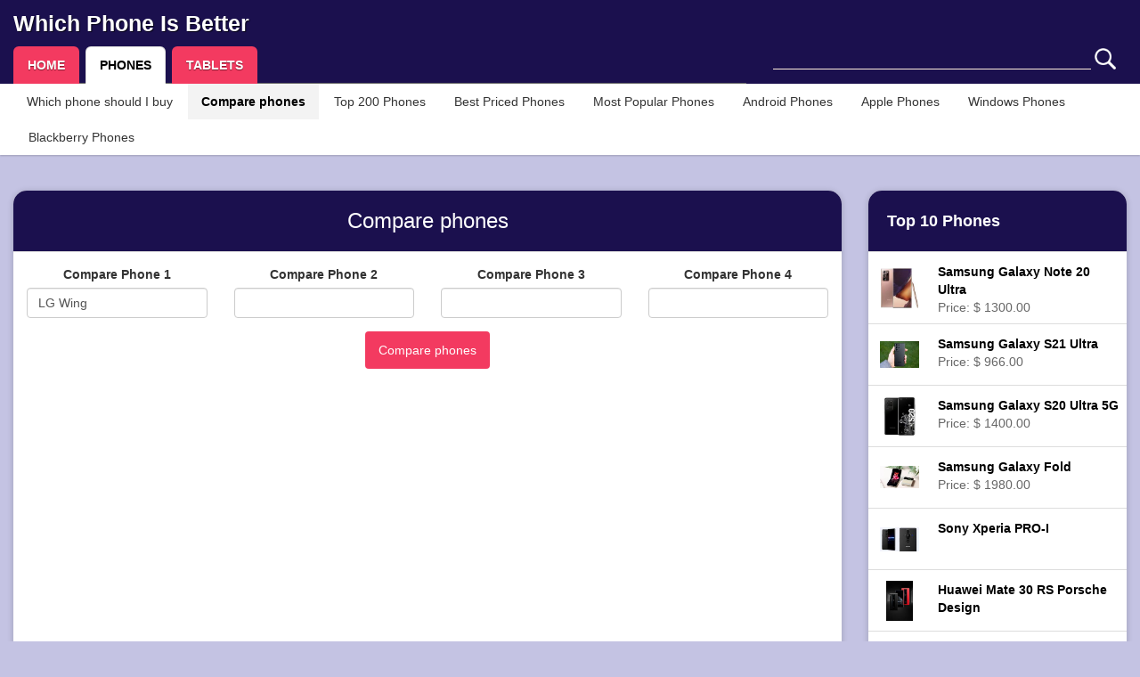

--- FILE ---
content_type: text/html; charset=iso-8859-1
request_url: https://www.whichphoneisbetter.com/phones/compare-phones/lg-wing
body_size: 6796
content:
<!DOCTYPE html PUBLIC "-//W3C//DTD XHTML 1.0 Strict//EN" "http://www.w3.org/TR/xhtml1/DTD/xhtml1-strict.dtd">
<html xmlns="http://www.w3.org/1999/xhtml">
	<head>
		<link rel="shortcut icon" href="/favicon.ico " />
		<link rel="icon" href="/favicon.ico" type="image/x-icon" />
		<meta name="viewport" content="width=device-width,initial-scale=1.0">
		<meta http-equiv="Content-Type" content="text/html; charset=iso-8859-1" />
		<meta http-equiv="Expires" content="0">
		<meta http-equiv="Last-Modified" content="0">
		<meta http-equiv="Cache-Control" content="no-cache, mustrevalidate">
		<meta http-equiv="Pragma" content="no-cache">
		<meta name="robots" content="noimageindex">
		<meta name="google-site-verification" content="UH3cs6dhsgfgIr2xj1i89yBnlND1p8JNIvK6MyAU1tk" />
		<meta name="msvalidate.01" content="DAE684A3716042D09D746CFA5BC4EBBB" />
		<meta http-equiv="content-language" content="en-us">

		<title>Compare LG Wing with other phones - Which Phone Is Better</title>

		<meta name="description" content="Compare LG Wing features and characteristics with other phones and decide which one you should buy" />

		<meta name="keywords" content=", phone, cellphone, smartphone, smart-phone, versus, LG Wing, , , LG, Android, compare, buy, buying, purchase, phone comparison, device, features, specs, specifications, review, information, data, comparison, LTE, 4G, 3G, camera, megapixels, resolution, screen, size, dimensions, price, video" />
		<!-- Latest compiled and minified CSS -->
		<link rel="stylesheet" href="https://maxcdn.bootstrapcdn.com/bootstrap/3.2.0/css/bootstrap.min.css">
		<link rel="stylesheet" href="/css/bootstrap_sr.css">
		<link rel="stylesheet" href="https://ajax.googleapis.com/ajax/libs/jqueryui/1.11.4/themes/smoothness/jquery-ui.css">
		<link rel="stylesheet" type="text/css" HREF="/css/styles.css">

		<!-- Latest compiled and minified JavaScript -->
		<script src="//ajax.googleapis.com/ajax/libs/jquery/2.1.1/jquery.min.js"></script>
		<script src="https://ajax.googleapis.com/ajax/libs/jqueryui/1.11.4/jquery-ui.min.js"></script>
		<script src="https://maxcdn.bootstrapcdn.com/bootstrap/3.2.0/js/bootstrap.min.js"></script>
		<script src="/js/helpers.js"></script>
		<script src="/js/slide.js"></script>
		
		<script async src="https://pagead2.googlesyndication.com/pagead/js/adsbygoogle.js?client=ca-pub-6167491024461787"
     crossorigin="anonymous"></script>

		 <!-- Global site tag (gtag.js) - Google Analytics -->
			<script async src="https://www.googletagmanager.com/gtag/js?id=G-5HVZW885KR"></script>
			<script>
			  window.dataLayer = window.dataLayer || [];
			  function gtag(){dataLayer.push(arguments);}
			  gtag('js', new Date());

			  gtag('config', 'G-5HVZW885KR');
			</script>
	</head>
	<body onclick="hide_search_results()">
		<div class="container-fluid">
			<div class="row header">
				<div class="col-xs-12">
					<h2 class="site_title"><a href="/" title="Which Phone Is Better">Which Phone Is Better</a></h2>
				</div>
			</div>

			<div class="row header">
				<div class="col-xs-12 col-sm-6 col-sm-push-6 col-lg-4 col-lg-push-8">
					<script>
	search_interval = 0;
	function search_keyword(){
		clearTimeout(search_interval);
		if($("#search_field").val().length >= 2){
			search_interval = setTimeout("send_search()",400);
		}else {
			$("#search_results").html("");
		}
	}

	function send_search(){
		$('#search_icon').hide();
		$('#search_loading_icon').show();
		$.post("/partials/search.php", $( "#search_form" ).serialize(), function( data ) {
			$('#search_loading_icon').hide();
			$('#search_icon').show();
			show_search_results();
			$( "#search_results" ).html( data );
		} );
	}

	function show_search_results(){
		$('#search_results').show();
	}
</script>
<form action="" onclick="event.stopPropagation();window.event.cancelBubble=true;" id="search_form" style="position:relative;" onsubmit="return false;">
	<input id="search_field" type="text" name="keyword" onkeyup="search_keyword();" onclick="show_search_results()" autocomplete="off" />
	<img src="/images/search.png" alt="Search" title="Search" id="search_icon" class="search_icon" />
	<img src="/images/loading.gif" alt="Search" style="display:none;" title="Search" id="search_loading_icon" class="search_icon" />
	<div class="col-xs-12" id="search_results" >

	</div>
</form>
				</div>
				<div class="col-xs-12 col-sm-6 col-sm-pull-6 col-lg-8 col-lg-pull-4">
					<ul class="nav nav-tabs has_submenu">
  <li role="presentation" ><a href="/">HOME</a></li>
  <li role="presentation" class="active"><a href="/phones">PHONES</a></li>
  <li role="presentation" ><a href="/tablets">TABLETS</a></li>
</ul>				</div>
			</div>


			<div class="row submenu">
				<div class="col-xs-12">
											<ul class="nav nav-pills">
  <li role="presentation" ><a href="/phones/which-phone-should-i-buy">Which phone should I buy</a></li>
  <li role="presentation" class="active"><a href="/phones/compare-phones">Compare phones</a></li>
  <li role="presentation" ><a href="/phones/top-200-phones">Top 200 Phones</a></li>
  <li role="presentation" ><a href="/phones/best-priced-phones">Best Priced Phones</a></li>
  <li role="presentation" ><a href="/phones/most-popular-phones">Most Popular Phones</a></li>
  <li role="presentation" ><a href="/phones/android-phones">Android Phones</a></li>
  <li role="presentation" ><a href="/phones/apple-phones">Apple Phones</a></li>
  <li role="presentation" ><a href="/phones/windows-phones">Windows Phones</a></li>
  <li role="presentation" ><a href="/phones/blackberry-phones">Blackberry Phones</a></li>
</ul>									</div>
			</div>


								</div>
				<br/>
		<br/>
		
<div class="container-fluid">
	<div class="row">
		<div class="col-xs-12 col-sm-12 col-md-9 col-lg-9">
			<div class="panel panel-default widget">
			  <div class="panel-heading">
				<div class="row">
					<div class="col-xs-12 text-center">
						<h1 class="comparison-title">
							Compare phones						</h1>
					</div>
				</div>
			  </div>
			  <div class="panel-body">
				<form onsubmit="link_to_comparison();return false;" autocomplete="off">
					<div class="row">
						<script>
							search_intervals = [];

							function search_compare_keyword(number){
								if(search_intervals[number]!=undefined) clearTimeout(search_intervals[number]);
								$("#compare_uri_"+number).val("");
								if($("#compare_field_"+number).val().length >= 2){
									search_intervals[number] = setTimeout("send_compare_search("+number+")",400);
								}else {
									$("#compare_results_"+number).html("");
								}
							}

							function send_compare_search(number){
								$.post("/partials/search.php", {"keyword": $("#compare_field_"+number).val(), "comparison":true, "field":number}, function( data ) {
									show_compare_search_results(number);
									$( "#compare_results_"+number ).html( data );
								} );
							}

							function show_compare_search_results(number){
								setTimeout("$('#compare_results_"+number+"').show()",20);
							}

							function link_to_comparison(){
								values = [];
								for(var i=1;i<=4; i++){
									val = $("#compare_uri_"+i).val();
									if(val!=""){
										values.push(val);
									}
								}
								if(values.length>=2){
									url = "/phones/compare-phones";
									for(var i=0;i<values.length;i++){
										url += "/"+values[i];
									}
									window.location.href = url;
								}else{
									alert("You need at least two phones to compare");
								}
							}
						</script>
													<div class="col-xs-12 col-sm-3 text-center">
								<div class="form-group">
									<label for="compare_field_1">Compare Phone 1</label>
									<input id="compare_field_1" type="text" autocomplete="noautocomplete6829" class="form-control" name="noautocomplete51728" onkeyup="search_compare_keyword(1);" onclick="show_compare_search_results(1)" value="LG Wing" />

									<input type="hidden" autocomplete="off" id="compare_uri_1" name="compare_uri_1" value="lg-wing">
								</div>
								<div class="col-xs-12 compare_search_results text-left" id="compare_results_1" >

								</div>
							</div>
													<div class="col-xs-12 col-sm-3 text-center">
								<div class="form-group">
									<label for="compare_field_2">Compare Phone 2</label>
									<input id="compare_field_2" type="text" autocomplete="noautocomplete29422" class="form-control" name="noautocomplete99392" onkeyup="search_compare_keyword(2);" onclick="show_compare_search_results(2)" value="" />

									<input type="hidden" autocomplete="off" id="compare_uri_2" name="compare_uri_2" value="">
								</div>
								<div class="col-xs-12 compare_search_results text-left" id="compare_results_2" >

								</div>
							</div>
													<div class="col-xs-12 col-sm-3 text-center">
								<div class="form-group">
									<label for="compare_field_3">Compare Phone 3</label>
									<input id="compare_field_3" type="text" autocomplete="noautocomplete76703" class="form-control" name="noautocomplete62730" onkeyup="search_compare_keyword(3);" onclick="show_compare_search_results(3)" value="" />

									<input type="hidden" autocomplete="off" id="compare_uri_3" name="compare_uri_3" value="">
								</div>
								<div class="col-xs-12 compare_search_results text-left" id="compare_results_3" >

								</div>
							</div>
													<div class="col-xs-12 col-sm-3 text-center">
								<div class="form-group">
									<label for="compare_field_4">Compare Phone 4</label>
									<input id="compare_field_4" type="text" autocomplete="noautocomplete58710" class="form-control" name="noautocomplete21948" onkeyup="search_compare_keyword(4);" onclick="show_compare_search_results(4)" value="" />

									<input type="hidden" autocomplete="off" id="compare_uri_4" name="compare_uri_4" value="">
								</div>
								<div class="col-xs-12 compare_search_results text-left" id="compare_results_4" >

								</div>
							</div>
						
						<div class="text-center">
							<input type="submit" value="Compare phones" class="btn btn-compare" />
						</div>
					</div>
				</form>
			  </div>
			  				<div class="panel-body">
					<div class="center">
						<br/>
						<script async src="https://pagead2.googlesyndication.com/pagead/js/adsbygoogle.js?client=ca-pub-6167491024461787"
     crossorigin="anonymous"></script>
<!-- Which Phone Is Better -->
<ins class="adsbygoogle"
     style="display:block"
     data-ad-client="ca-pub-6167491024461787"
     data-ad-slot="8706414702"
     data-ad-format="auto"
     data-full-width-responsive="true"></ins>
<script>
     (adsbygoogle = window.adsbygoogle || []).push({});
</script>
					</div>
				</div>
			</div>
		</div>
		<div class="hidden-xs hidden-sm col-md-3 col-lg-3">
					<div class="panel panel-default widget">
		  <div class="panel-heading"><a href="/phones/top-200-phones">Top 10 Phones</a></div>
		  		<table class="table">
							<tr class="device_table_row">
					<td class="device_table_thumb_cell" align="center">
						<a href="/phones/phone/review-and-specs/samsung-galaxy-note-20-ultra" title="Samsung Galaxy Note 20 Ultra  Review and Specs">
							<img class="widget_thumb" src="https://encrypted-tbn0.gstatic.com/images?q=tbn:ANd9GcSLW3iitkVU8YHLBy6lyzWD2O5Q3_CT4R9kEP0NgJ54-u0Z8Enwjtikaev_dUw&s" alt="Samsung Galaxy Note 20 Ultra" />
						</a>
					</td>
					<td width="100%">
						<a class="device_link" href="/phones/phone/review-and-specs/samsung-galaxy-note-20-ultra" title="Samsung Galaxy Note 20 Ultra  Review and Specs">
							<b>Samsung Galaxy Note 20 Ultra</b><br/>
															Price: $ 1300.00													</a>
					</td>
				</tr>
							<tr class="device_table_row">
					<td class="device_table_thumb_cell" align="center">
						<a href="/phones/phone/review-and-specs/samsung-galaxy-s21-ultra" title="Samsung Galaxy S21 Ultra  Review and Specs">
							<img class="widget_thumb" src="https://encrypted-tbn0.gstatic.com/images?q=tbn:ANd9GcRNWaMDC0AoxQMvm58XAMR2qcAnyfbLYUzm4UpsZGZ4vLuE-HFFXw-ztT_Cczk&s" alt="Samsung Galaxy S21 Ultra" />
						</a>
					</td>
					<td width="100%">
						<a class="device_link" href="/phones/phone/review-and-specs/samsung-galaxy-s21-ultra" title="Samsung Galaxy S21 Ultra  Review and Specs">
							<b>Samsung Galaxy S21 Ultra</b><br/>
															Price: $ 966.00													</a>
					</td>
				</tr>
							<tr class="device_table_row">
					<td class="device_table_thumb_cell" align="center">
						<a href="/phones/phone/review-and-specs/samsung-galaxy-s20-ultra-5g" title="Samsung Galaxy S20 Ultra 5G  Review and Specs">
							<img class="widget_thumb" src="https://encrypted-tbn0.gstatic.com/images?q=tbn:ANd9GcRazpnXJi8YfdCDlPd8UipHT-_NMIxdd7JLxJ9zoAzG75DeFZhdvCW8XZaKYQ&s" alt="Samsung Galaxy S20 Ultra 5G" />
						</a>
					</td>
					<td width="100%">
						<a class="device_link" href="/phones/phone/review-and-specs/samsung-galaxy-s20-ultra-5g" title="Samsung Galaxy S20 Ultra 5G  Review and Specs">
							<b>Samsung Galaxy S20 Ultra 5G</b><br/>
															Price: $ 1400.00													</a>
					</td>
				</tr>
							<tr class="device_table_row">
					<td class="device_table_thumb_cell" align="center">
						<a href="/phones/phone/review-and-specs/samsung-galaxy-fold" title="Samsung Galaxy Fold  Review and Specs">
							<img class="widget_thumb" src="https://encrypted-tbn0.gstatic.com/images?q=tbn:ANd9GcT7T_81FjZIfxohs1Ew9WN_jKASrtvSVIxUEI0uONOn2VZjy6ziT-mfbH8Ttw&s" alt="Samsung Galaxy Fold" />
						</a>
					</td>
					<td width="100%">
						<a class="device_link" href="/phones/phone/review-and-specs/samsung-galaxy-fold" title="Samsung Galaxy Fold  Review and Specs">
							<b>Samsung Galaxy Fold</b><br/>
															Price: $ 1980.00													</a>
					</td>
				</tr>
							<tr class="device_table_row">
					<td class="device_table_thumb_cell" align="center">
						<a href="/phones/phone/review-and-specs/sony-xperia-pro-i" title="Sony Xperia PRO-I  Review and Specs">
							<img class="widget_thumb" src="https://encrypted-tbn0.gstatic.com/images?q=tbn:ANd9GcTbBIoJzXIJPFBbIoj8Z-nTvwL40jy_hUtn61J_yTsx8oLnkf16FR4D9xoTyw&s" alt="Sony Xperia PRO-I" />
						</a>
					</td>
					<td width="100%">
						<a class="device_link" href="/phones/phone/review-and-specs/sony-xperia-pro-i" title="Sony Xperia PRO-I  Review and Specs">
							<b>Sony Xperia PRO-I</b><br/>
													</a>
					</td>
				</tr>
							<tr class="device_table_row">
					<td class="device_table_thumb_cell" align="center">
						<a href="/phones/phone/review-and-specs/huawei-mate-30-rs-porsche-design" title="Huawei Mate 30 RS Porsche Design  Review and Specs">
							<img class="widget_thumb" src="https://encrypted-tbn0.gstatic.com/images?q=tbn:ANd9GcRfrP1pIfBlh1TkyjiLc4Ik_s-na_gvWluq3FFJrsgBDQKVAFUfVFZFbIxacA&s" alt="Huawei Mate 30 RS Porsche Design" />
						</a>
					</td>
					<td width="100%">
						<a class="device_link" href="/phones/phone/review-and-specs/huawei-mate-30-rs-porsche-design" title="Huawei Mate 30 RS Porsche Design  Review and Specs">
							<b>Huawei Mate 30 RS Porsche Design</b><br/>
													</a>
					</td>
				</tr>
							<tr class="device_table_row">
					<td class="device_table_thumb_cell" align="center">
						<a href="/phones/phone/review-and-specs/apple-iphone-14-pro" title="Apple iPhone 14 Pro  Review and Specs">
							<img class="widget_thumb" src="https://encrypted-tbn0.gstatic.com/images?q=tbn:ANd9GcTC3rwP5zWYXtR_He2SB61-sUFoE6UbpeRDPMn8i1E2X4WD2XTfNobMQ_yqcQ&s" alt="Apple iPhone 14 Pro" />
						</a>
					</td>
					<td width="100%">
						<a class="device_link" href="/phones/phone/review-and-specs/apple-iphone-14-pro" title="Apple iPhone 14 Pro  Review and Specs">
							<b>Apple iPhone 14 Pro</b><br/>
															Price: $ 999.00													</a>
					</td>
				</tr>
							<tr class="device_table_row">
					<td class="device_table_thumb_cell" align="center">
						<a href="/phones/phone/review-and-specs/samsung-galaxy-s22-ultra" title="Samsung Galaxy S22 Ultra  Review and Specs">
							<img class="widget_thumb" src="https://encrypted-tbn0.gstatic.com/images?q=tbn:ANd9GcS66RefJ9togyv64W4SiQDkvmgzy738sfLtkjK6h5qIpLB1aqYciAFGsH5rMpk&s" alt="Samsung Galaxy S22 Ultra" />
						</a>
					</td>
					<td width="100%">
						<a class="device_link" href="/phones/phone/review-and-specs/samsung-galaxy-s22-ultra" title="Samsung Galaxy S22 Ultra  Review and Specs">
							<b>Samsung Galaxy S22 Ultra</b><br/>
															Price: $ 1200.00													</a>
					</td>
				</tr>
							<tr class="device_table_row">
					<td class="device_table_thumb_cell" align="center">
						<a href="/phones/phone/review-and-specs/apple-iphone-14-pro-max" title="Apple iPhone 14 Pro Max  Review and Specs">
							<img class="widget_thumb" src="https://encrypted-tbn0.gstatic.com/images?q=tbn:ANd9GcQdqGaI_R17T9n5s5DhyoiAl8bKay56y7CFL0Qbyi0ePdugxXZDorcl7qDE48U&s" alt="Apple iPhone 14 Pro Max" />
						</a>
					</td>
					<td width="100%">
						<a class="device_link" href="/phones/phone/review-and-specs/apple-iphone-14-pro-max" title="Apple iPhone 14 Pro Max  Review and Specs">
							<b>Apple iPhone 14 Pro Max</b><br/>
															Price: $ 1099.00													</a>
					</td>
				</tr>
							<tr class="device_table_row">
					<td class="device_table_thumb_cell" align="center">
						<a href="/phones/phone/review-and-specs/samsung-galaxy-s20" title="Samsung Galaxy S20  Review and Specs">
							<img class="widget_thumb" src="https://encrypted-tbn0.gstatic.com/images?q=tbn:ANd9GcTAnvitV6kLtLs-MiMXGugczB6P-NXyLnRttsCfhL6ktYcgwMGmjFz0z4n2hTw&s" alt="Samsung Galaxy S20" />
						</a>
					</td>
					<td width="100%">
						<a class="device_link" href="/phones/phone/review-and-specs/samsung-galaxy-s20" title="Samsung Galaxy S20  Review and Specs">
							<b>Samsung Galaxy S20</b><br/>
															Price: $ 1000.00													</a>
					</td>
				</tr>
					</table>
		</div>
		<div class="panel panel-default widget">
		  <div class="panel-heading"><a href="/phones/best-priced-phones">Best Priced Phones</a></div>
		  		<table class="table">
							<tr class="device_table_row">
					<td class="device_table_thumb_cell" align="center">
						<a href="/phones/phone/review-and-specs/google-pixel-2" title="Google Pixel 2  Review and Specs">
							<img class="widget_thumb" src="https://encrypted-tbn0.gstatic.com/images?q=tbn:ANd9GcTk2-vSSJdNhbx3LHPjumwn-CBSQHhIAfSW2CVypvdEiYS_YXc74X2tfvaMCa4&s" alt="Google Pixel 2" />
						</a>
					</td>
					<td width="100%">
						<a class="device_link" href="/phones/phone/review-and-specs/google-pixel-2" title="Google Pixel 2  Review and Specs">
							<b>Google Pixel 2</b><br/>
															Price: $ 129.00													</a>
					</td>
				</tr>
							<tr class="device_table_row">
					<td class="device_table_thumb_cell" align="center">
						<a href="/phones/phone/review-and-specs/samsung-galaxy-s9" title="Samsung Galaxy S9  Review and Specs">
							<img class="widget_thumb" src="https://encrypted-tbn0.gstatic.com/images?q=tbn:ANd9GcSiPzIORyzwzPT_pLefpYbv8sVEXakdJN2RztQPIs95UvQiVFqYrXIMOkRPzw8&s" alt="Samsung Galaxy S9" />
						</a>
					</td>
					<td width="100%">
						<a class="device_link" href="/phones/phone/review-and-specs/samsung-galaxy-s9" title="Samsung Galaxy S9  Review and Specs">
							<b>Samsung Galaxy S9</b><br/>
															Price: $ 158.00													</a>
					</td>
				</tr>
							<tr class="device_table_row">
					<td class="device_table_thumb_cell" align="center">
						<a href="/phones/phone/review-and-specs/google-pixel-2-xl" title="Google Pixel 2 XL  Review and Specs">
							<img class="widget_thumb" src="https://encrypted-tbn0.gstatic.com/images?q=tbn:ANd9GcQtRWfTtKWyO9ms1AXiVayglzBdgHCtSnqyY7lKxTaO9CtoATFYD-lir1jwKg&s" alt="Google Pixel 2 XL" />
						</a>
					</td>
					<td width="100%">
						<a class="device_link" href="/phones/phone/review-and-specs/google-pixel-2-xl" title="Google Pixel 2 XL  Review and Specs">
							<b>Google Pixel 2 XL</b><br/>
															Price: $ 152.00													</a>
					</td>
				</tr>
							<tr class="device_table_row">
					<td class="device_table_thumb_cell" align="center">
						<a href="/phones/phone/review-and-specs/samsung-galaxy-a6" title="Samsung Galaxy A6  Review and Specs">
							<img class="widget_thumb" src="https://encrypted-tbn0.gstatic.com/images?q=tbn:ANd9GcSWCljdlDxwdtjIwt211kQvFpzavT9jNbU6sm2f0afcOcUYDGBK4SYH7fQTM_A&s" alt="Samsung Galaxy A6" />
						</a>
					</td>
					<td width="100%">
						<a class="device_link" href="/phones/phone/review-and-specs/samsung-galaxy-a6" title="Samsung Galaxy A6  Review and Specs">
							<b>Samsung Galaxy A6</b><br/>
															Price: $ 109.00													</a>
					</td>
				</tr>
							<tr class="device_table_row">
					<td class="device_table_thumb_cell" align="center">
						<a href="/phones/phone/review-and-specs/samsung-galaxy-s8" title="Samsung Galaxy S8  Review and Specs">
							<img class="widget_thumb" src="https://encrypted-tbn0.gstatic.com/images?q=tbn:ANd9GcT5y5eiTb1PyoErjjZ7GDo0-hWt7arfQhsUtQYpcwHycEZTagMK9sNB_3NMQvk&s" alt="Samsung Galaxy S8" />
						</a>
					</td>
					<td width="100%">
						<a class="device_link" href="/phones/phone/review-and-specs/samsung-galaxy-s8" title="Samsung Galaxy S8  Review and Specs">
							<b>Samsung Galaxy S8</b><br/>
															Price: $ 173.00													</a>
					</td>
				</tr>
							<tr class="device_table_row">
					<td class="device_table_thumb_cell" align="center">
						<a href="/phones/phone/review-and-specs/samsung-galaxy-s10-5g" title="Samsung Galaxy S10 5G  Review and Specs">
							<img class="widget_thumb" src="https://encrypted-tbn0.gstatic.com/images?q=tbn:ANd9GcRYFUA1oPDjMElKyU9BDZ1WgCnYE-3NMFkPKkLm9o2234Lx4LYIMrKiNGF_f4E&s" alt="Samsung Galaxy S10 5G" />
						</a>
					</td>
					<td width="100%">
						<a class="device_link" href="/phones/phone/review-and-specs/samsung-galaxy-s10-5g" title="Samsung Galaxy S10 5G  Review and Specs">
							<b>Samsung Galaxy S10 5G</b><br/>
															Price: $ 342.00													</a>
					</td>
				</tr>
							<tr class="device_table_row">
					<td class="device_table_thumb_cell" align="center">
						<a href="/phones/phone/review-and-specs/samsung-galaxy-s10-lite" title="Samsung Galaxy S10 Lite  Review and Specs">
							<img class="widget_thumb" src="https://encrypted-tbn0.gstatic.com/images?q=tbn:ANd9GcS5PwS565E9bIz_lo5SKZjGK8yPJSsBO4cBc0ymI_FoJ-21f_kjzemNR65aQw&s" alt="Samsung Galaxy S10 Lite" />
						</a>
					</td>
					<td width="100%">
						<a class="device_link" href="/phones/phone/review-and-specs/samsung-galaxy-s10-lite" title="Samsung Galaxy S10 Lite  Review and Specs">
							<b>Samsung Galaxy S10 Lite</b><br/>
															Price: $ 279.00													</a>
					</td>
				</tr>
							<tr class="device_table_row">
					<td class="device_table_thumb_cell" align="center">
						<a href="/phones/phone/review-and-specs/google-pixel-3" title="Google Pixel 3  Review and Specs">
							<img class="widget_thumb" src="https://encrypted-tbn0.gstatic.com/images?q=tbn:ANd9GcQnbUin9u0S8ccf95E8pM5h8SFSjqJQtBfG15OZ0bYrdlivySxRboN3fPWqSQ&s" alt="Google Pixel 3" />
						</a>
					</td>
					<td width="100%">
						<a class="device_link" href="/phones/phone/review-and-specs/google-pixel-3" title="Google Pixel 3  Review and Specs">
							<b>Google Pixel 3</b><br/>
															Price: $ 157.00													</a>
					</td>
				</tr>
							<tr class="device_table_row">
					<td class="device_table_thumb_cell" align="center">
						<a href="/phones/phone/review-and-specs/lg-g7-thinq" title="LG G7 ThinQ  Review and Specs">
							<img class="widget_thumb" src="https://encrypted-tbn0.gstatic.com/images?q=tbn:ANd9GcQfMk-BRvHh9FK7bvkmW9nmgsNZ8ccnYk6Ac6MpjsvAQOevwQ3s-ccCVYdXfl4&s" alt="LG G7 ThinQ" />
						</a>
					</td>
					<td width="100%">
						<a class="device_link" href="/phones/phone/review-and-specs/lg-g7-thinq" title="LG G7 ThinQ  Review and Specs">
							<b>LG G7 ThinQ</b><br/>
															Price: $ 170.00													</a>
					</td>
				</tr>
							<tr class="device_table_row">
					<td class="device_table_thumb_cell" align="center">
						<a href="/phones/phone/review-and-specs/samsung-galaxy-a50" title="Samsung Galaxy A50  Review and Specs">
							<img class="widget_thumb" src="https://encrypted-tbn0.gstatic.com/images?q=tbn:ANd9GcQ0d7VOT63bFZng0ZoVY3su7InV_TTsi-imlFCbfLOpp7Pm7WzSAzorwupmTA&s" alt="Samsung Galaxy A50" />
						</a>
					</td>
					<td width="100%">
						<a class="device_link" href="/phones/phone/review-and-specs/samsung-galaxy-a50" title="Samsung Galaxy A50  Review and Specs">
							<b>Samsung Galaxy A50</b><br/>
															Price: $ 202.00													</a>
					</td>
				</tr>
					</table>
		</div>
		<div class="panel panel-default widget">
		  <div class="panel-heading"><a href="/phones/most-popular-phones">Most Popular Phones</a></div>
		  		<table class="table">
							<tr class="device_table_row">
					<td class="device_table_thumb_cell" align="center">
						<a href="/phones/phone/review-and-specs/samsung-galaxy-a20" title="Samsung Galaxy A20  Review and Specs">
							<img class="widget_thumb" src="https://encrypted-tbn0.gstatic.com/images?q=tbn:ANd9GcQcbLaBbeoBzrT3DL4egiN8Gdh6_hOKU57I_q9oaPGVaGUBPXTM8UPB3hFPpg&s" alt="Samsung Galaxy A20" />
						</a>
					</td>
					<td width="100%">
						<a class="device_link" href="/phones/phone/review-and-specs/samsung-galaxy-a20" title="Samsung Galaxy A20  Review and Specs">
							<b>Samsung Galaxy A20</b><br/>
															Price: $ 166.00													</a>
					</td>
				</tr>
							<tr class="device_table_row">
					<td class="device_table_thumb_cell" align="center">
						<a href="/phones/phone/review-and-specs/xiaomi-redmi-note-8" title="Xiaomi Redmi Note 8  Review and Specs">
							<img class="widget_thumb" src="https://encrypted-tbn0.gstatic.com/images?q=tbn:ANd9GcRHFZbNJ81n8NOky6HSO7d-djHfl2FD4LhTSz4Q16SJqcO7sTfWNneginDI6A&s" alt="Xiaomi Redmi Note 8" />
						</a>
					</td>
					<td width="100%">
						<a class="device_link" href="/phones/phone/review-and-specs/xiaomi-redmi-note-8" title="Xiaomi Redmi Note 8  Review and Specs">
							<b>Xiaomi Redmi Note 8</b><br/>
															Price: $ 227.00													</a>
					</td>
				</tr>
							<tr class="device_table_row">
					<td class="device_table_thumb_cell" align="center">
						<a href="/phones/phone/review-and-specs/samsung-galaxy-s10" title="Samsung Galaxy S10  Review and Specs">
							<img class="widget_thumb" src="https://encrypted-tbn0.gstatic.com/images?q=tbn:ANd9GcQsd1-0YhDBeNQ6I_re_OQG0Tn4X_nOevBMZdj-cFKH4tvwV1sEuJooCQkNJR4&s" alt="Samsung Galaxy S10" />
						</a>
					</td>
					<td width="100%">
						<a class="device_link" href="/phones/phone/review-and-specs/samsung-galaxy-s10" title="Samsung Galaxy S10  Review and Specs">
							<b>Samsung Galaxy S10</b><br/>
															Price: $ 281.00													</a>
					</td>
				</tr>
							<tr class="device_table_row">
					<td class="device_table_thumb_cell" align="center">
						<a href="/phones/phone/review-and-specs/motorola-one-5g-ace" title="Motorola One 5G Ace  Review and Specs">
							<img class="widget_thumb" src="https://encrypted-tbn0.gstatic.com/images?q=tbn:ANd9GcTiknU-JZU48mP2LkEZrZOLFWpzPsMOgRuL5aBw-t_2796loX076YXCL7_aqw&s" alt="Motorola One 5G Ace" />
						</a>
					</td>
					<td width="100%">
						<a class="device_link" href="/phones/phone/review-and-specs/motorola-one-5g-ace" title="Motorola One 5G Ace  Review and Specs">
							<b>Motorola One 5G Ace</b><br/>
															Price: $ 395.00													</a>
					</td>
				</tr>
							<tr class="device_table_row">
					<td class="device_table_thumb_cell" align="center">
						<a href="/phones/phone/review-and-specs/motorola-one-5g" title="Motorola One 5G  Review and Specs">
							<img class="widget_thumb" src="https://encrypted-tbn0.gstatic.com/images?q=tbn:ANd9GcT5qjrij-tWvnd7mQNB078ghKKt8bhYBZqOFyA96CQAPbLhvNuFjwm01RX-8Rw&s" alt="Motorola One 5G" />
						</a>
					</td>
					<td width="100%">
						<a class="device_link" href="/phones/phone/review-and-specs/motorola-one-5g" title="Motorola One 5G  Review and Specs">
							<b>Motorola One 5G</b><br/>
															Price: $ 398.00													</a>
					</td>
				</tr>
							<tr class="device_table_row">
					<td class="device_table_thumb_cell" align="center">
						<a href="/phones/phone/review-and-specs/motorola-edge" title="Motorola edge  Review and Specs">
							<img class="widget_thumb" src="https://encrypted-tbn0.gstatic.com/images?q=tbn:ANd9GcSnM2bVrtN6WWVSDXgW6WylsdWAz0L70gOqDaRfm5hWPstFF3WxXga9PmvakQ&s" alt="Motorola edge" />
						</a>
					</td>
					<td width="100%">
						<a class="device_link" href="/phones/phone/review-and-specs/motorola-edge" title="Motorola edge  Review and Specs">
							<b>Motorola edge</b><br/>
															Price: $ 544.00													</a>
					</td>
				</tr>
							<tr class="device_table_row">
					<td class="device_table_thumb_cell" align="center">
						<a href="/phones/phone/review-and-specs/samsung-galaxy-s20-fe" title="Samsung Galaxy S20 FE  Review and Specs">
							<img class="widget_thumb" src="https://encrypted-tbn0.gstatic.com/images?q=tbn:ANd9GcTAnvitV6kLtLs-MiMXGugczB6P-NXyLnRttsCfhL6ktYcgwMGmjFz0z4n2hTw&s" alt="Samsung Galaxy S20 FE" />
						</a>
					</td>
					<td width="100%">
						<a class="device_link" href="/phones/phone/review-and-specs/samsung-galaxy-s20-fe" title="Samsung Galaxy S20 FE  Review and Specs">
							<b>Samsung Galaxy S20 FE</b><br/>
															Price: $ 509.00													</a>
					</td>
				</tr>
							<tr class="device_table_row">
					<td class="device_table_thumb_cell" align="center">
						<a href="/phones/phone/review-and-specs/samsung-galaxy-s20" title="Samsung Galaxy S20  Review and Specs">
							<img class="widget_thumb" src="https://encrypted-tbn0.gstatic.com/images?q=tbn:ANd9GcTAnvitV6kLtLs-MiMXGugczB6P-NXyLnRttsCfhL6ktYcgwMGmjFz0z4n2hTw&s" alt="Samsung Galaxy S20" />
						</a>
					</td>
					<td width="100%">
						<a class="device_link" href="/phones/phone/review-and-specs/samsung-galaxy-s20" title="Samsung Galaxy S20  Review and Specs">
							<b>Samsung Galaxy S20</b><br/>
															Price: $ 1000.00													</a>
					</td>
				</tr>
							<tr class="device_table_row">
					<td class="device_table_thumb_cell" align="center">
						<a href="/phones/phone/review-and-specs/blu-g90-pro" title="BLU G90 Pro  Review and Specs">
							<img class="widget_thumb" src="https://encrypted-tbn0.gstatic.com/images?q=tbn:ANd9GcSB9LZREhtp4-Z33x8bgX-hVlIx9JDr4oTp5OOWA3Txzjt0g2Uf1k50J_US_oY&s" alt="BLU G90 Pro" />
						</a>
					</td>
					<td width="100%">
						<a class="device_link" href="/phones/phone/review-and-specs/blu-g90-pro" title="BLU G90 Pro  Review and Specs">
							<b>BLU G90 Pro</b><br/>
															Price: $ 180.00													</a>
					</td>
				</tr>
							<tr class="device_table_row">
					<td class="device_table_thumb_cell" align="center">
						<a href="/phones/phone/review-and-specs/blu-g90" title="BLU G90  Review and Specs">
							<img class="widget_thumb" src="https://encrypted-tbn0.gstatic.com/images?q=tbn:ANd9GcQSkyGMO2AiECH2hi5PvCv7Bsg0LBpxVSMhBUqfJHinbfAmGEyt_Xgh_5qm4g&s" alt="BLU G90" />
						</a>
					</td>
					<td width="100%">
						<a class="device_link" href="/phones/phone/review-and-specs/blu-g90" title="BLU G90  Review and Specs">
							<b>BLU G90</b><br/>
															Price: $ 150.00													</a>
					</td>
				</tr>
					</table>
		</div>
		</div>
	</div>
</div>


	<br/>
	<div class="container-fluid footer">
		<div class="row">
			<div class="col-xs-12 col-lg-12">
				<small>
					<p class="text-center">
						Despite our efforts to provide accurate information in our reviews and specs, there may be errors or missing information in this website, please check the specifications the brand or seller provide with the product before you buy it. We are not responsible for any inconvinience resulting on the use of this website's information.
					</p>
					<p class="text-center">
						Certain content that appears on this site comes from Amazon Services LLC. This content is provided 'as is' and is subject to change or removal at any time.
					</p>
				</small>
			</div>
		</div>
	</div>
	</body>
</html>


--- FILE ---
content_type: text/html; charset=utf-8
request_url: https://www.google.com/recaptcha/api2/aframe
body_size: 267
content:
<!DOCTYPE HTML><html><head><meta http-equiv="content-type" content="text/html; charset=UTF-8"></head><body><script nonce="TOAqyc_SDkCLl95pAEKizA">/** Anti-fraud and anti-abuse applications only. See google.com/recaptcha */ try{var clients={'sodar':'https://pagead2.googlesyndication.com/pagead/sodar?'};window.addEventListener("message",function(a){try{if(a.source===window.parent){var b=JSON.parse(a.data);var c=clients[b['id']];if(c){var d=document.createElement('img');d.src=c+b['params']+'&rc='+(localStorage.getItem("rc::a")?sessionStorage.getItem("rc::b"):"");window.document.body.appendChild(d);sessionStorage.setItem("rc::e",parseInt(sessionStorage.getItem("rc::e")||0)+1);localStorage.setItem("rc::h",'1768992221676');}}}catch(b){}});window.parent.postMessage("_grecaptcha_ready", "*");}catch(b){}</script></body></html>

--- FILE ---
content_type: application/javascript
request_url: https://www.whichphoneisbetter.com/js/slide.js
body_size: 885
content:
// SLIDE
var slides = [];

function updateSlideSize(slide){
	console.log("updateSlideSize");
	width=0;
	slide.innerContainer.children("div").each(function (index){
		//console.log($(this).outerWidth());
		width += $(this).outerWidth()+4;
	});
	slide.itemsWidth = width;
	slide.innerContainer.css("width",width+"px");
	slide.minLeft = slide.visibleWidth - slide.itemsWidth;
}

function updateSlideSizes(){
	console.log("updateSlideSizes");
	for(var i=0;i<slides.length;i+=1){
		updateSlideSize(slides[i]);
	}
}

function Slide(object) {
	this.outerContainer = object;
	this.innerContainer = object.children(); 
	this.innerContainer.css("position","relative");
	this.innerContainer.css("width","20000px");
	this.innerContainer.css("will-change","transform");
	this.slideLeft = 0;
	this.slideSpeed = -1;
	this.exSlideSpeed = -1;
	this.visibleWidth = this.outerContainer.outerWidth();
	this.itemsWidth = this.innerContainer.outerWidth();

	this.minLeft = this.visibleWidth - this.itemsWidth;
	this.maxLeft = 0;
	this.mouseover = false;

	this.outerContainer.bind("mouseover", {slide: this}, function(event){
		slide = event.data.slide;
		slide.exSlideSpeed = slide.slideSpeed;
		slide.mouseover=true;
		console.log("mouse over");
	});
	this.outerContainer.bind("mousemove", {slide: this}, function(event){
		slide = event.data.slide;
		slide.mouseover=true;
		x = event.pageX - slide.outerContainer.offset().left;
		console.log(x);
		slide.slideSpeed = 3 * (slide.visibleWidth/2 - x) / (slide.visibleWidth/2) ;
		console.log("Slide speed: "+slide.slideSpeed);
	});
	this.outerContainer.bind("mouseleave", {slide: this}, function(event){
		slide = event.data.slide;
		slide.slideSpeed = slide.exSlideSpeed;
		slide.mouseover=false;
		console.log("mouse out");
	});

	$( window ).load(function(){
		updateSlideSizes();
	});
}

function moveSlides(){
	for(var i=0;i<slides.length;i+=1){
		moveSlide(slides[i]);
	}
	setTimeout("moveSlides()",15);
}
moveSlides();

function moveSlide(slide){
	slide.visibleWidth = slide.outerContainer.outerWidth();
	if(slide.itemsWidth>slide.visibleWidth && slide.itemsWidth!=20000){
		if(slide.itemsWidth<slide.visibleWidth*1.3 && Math.abs(slide.slideSpeed)> 0.25 * slide.itemsWidth / slide.visibleWidth){
			slide.slideSpeed = 0.25 * slide.itemsWidth / slide.visibleWidth;
		}
		slide.slideLeft = slide.slideLeft + slide.slideSpeed;
		if(slide.slideLeft<slide.visibleWidth - slide.itemsWidth){
			if(slide.mouseover){
				slide.slideLeft = slide.visibleWidth - slide.itemsWidth;
			}else{
				slide.slideSpeed = Math.abs(slide.slideSpeed);
			}
		}else if(slide.slideLeft>0){
			if(slide.mouseover){
				slide.slideLeft=0;
			}else{
				slide.slideSpeed = -Math.abs(slide.slideSpeed);
			}
		}
		slide.innerContainer.css("left",slide.slideLeft+"px");
	}else{
		slide.innerContainer.css("left","0px");
	}
}

